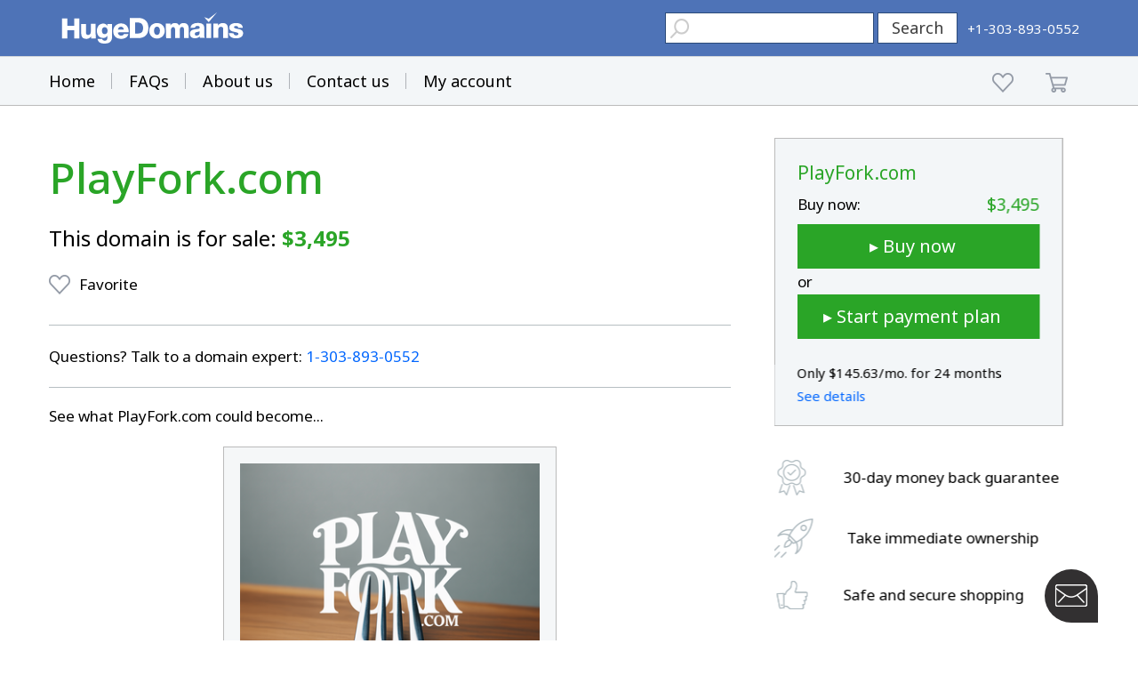

--- FILE ---
content_type: text/html; charset=utf-8
request_url: https://www.google.com/recaptcha/enterprise/anchor?ar=1&k=6LdRB9UiAAAAABaf3jRLyU_gwaGIp-3OvR51myRx&co=aHR0cHM6Ly93d3cuaHVnZWRvbWFpbnMuY29tOjQ0Mw..&hl=en&v=TkacYOdEJbdB_JjX802TMer9&size=invisible&anchor-ms=20000&execute-ms=15000&cb=qywjc5dtxnkd
body_size: 45029
content:
<!DOCTYPE HTML><html dir="ltr" lang="en"><head><meta http-equiv="Content-Type" content="text/html; charset=UTF-8">
<meta http-equiv="X-UA-Compatible" content="IE=edge">
<title>reCAPTCHA</title>
<style type="text/css">
/* cyrillic-ext */
@font-face {
  font-family: 'Roboto';
  font-style: normal;
  font-weight: 400;
  src: url(//fonts.gstatic.com/s/roboto/v18/KFOmCnqEu92Fr1Mu72xKKTU1Kvnz.woff2) format('woff2');
  unicode-range: U+0460-052F, U+1C80-1C8A, U+20B4, U+2DE0-2DFF, U+A640-A69F, U+FE2E-FE2F;
}
/* cyrillic */
@font-face {
  font-family: 'Roboto';
  font-style: normal;
  font-weight: 400;
  src: url(//fonts.gstatic.com/s/roboto/v18/KFOmCnqEu92Fr1Mu5mxKKTU1Kvnz.woff2) format('woff2');
  unicode-range: U+0301, U+0400-045F, U+0490-0491, U+04B0-04B1, U+2116;
}
/* greek-ext */
@font-face {
  font-family: 'Roboto';
  font-style: normal;
  font-weight: 400;
  src: url(//fonts.gstatic.com/s/roboto/v18/KFOmCnqEu92Fr1Mu7mxKKTU1Kvnz.woff2) format('woff2');
  unicode-range: U+1F00-1FFF;
}
/* greek */
@font-face {
  font-family: 'Roboto';
  font-style: normal;
  font-weight: 400;
  src: url(//fonts.gstatic.com/s/roboto/v18/KFOmCnqEu92Fr1Mu4WxKKTU1Kvnz.woff2) format('woff2');
  unicode-range: U+0370-0377, U+037A-037F, U+0384-038A, U+038C, U+038E-03A1, U+03A3-03FF;
}
/* vietnamese */
@font-face {
  font-family: 'Roboto';
  font-style: normal;
  font-weight: 400;
  src: url(//fonts.gstatic.com/s/roboto/v18/KFOmCnqEu92Fr1Mu7WxKKTU1Kvnz.woff2) format('woff2');
  unicode-range: U+0102-0103, U+0110-0111, U+0128-0129, U+0168-0169, U+01A0-01A1, U+01AF-01B0, U+0300-0301, U+0303-0304, U+0308-0309, U+0323, U+0329, U+1EA0-1EF9, U+20AB;
}
/* latin-ext */
@font-face {
  font-family: 'Roboto';
  font-style: normal;
  font-weight: 400;
  src: url(//fonts.gstatic.com/s/roboto/v18/KFOmCnqEu92Fr1Mu7GxKKTU1Kvnz.woff2) format('woff2');
  unicode-range: U+0100-02BA, U+02BD-02C5, U+02C7-02CC, U+02CE-02D7, U+02DD-02FF, U+0304, U+0308, U+0329, U+1D00-1DBF, U+1E00-1E9F, U+1EF2-1EFF, U+2020, U+20A0-20AB, U+20AD-20C0, U+2113, U+2C60-2C7F, U+A720-A7FF;
}
/* latin */
@font-face {
  font-family: 'Roboto';
  font-style: normal;
  font-weight: 400;
  src: url(//fonts.gstatic.com/s/roboto/v18/KFOmCnqEu92Fr1Mu4mxKKTU1Kg.woff2) format('woff2');
  unicode-range: U+0000-00FF, U+0131, U+0152-0153, U+02BB-02BC, U+02C6, U+02DA, U+02DC, U+0304, U+0308, U+0329, U+2000-206F, U+20AC, U+2122, U+2191, U+2193, U+2212, U+2215, U+FEFF, U+FFFD;
}
/* cyrillic-ext */
@font-face {
  font-family: 'Roboto';
  font-style: normal;
  font-weight: 500;
  src: url(//fonts.gstatic.com/s/roboto/v18/KFOlCnqEu92Fr1MmEU9fCRc4AMP6lbBP.woff2) format('woff2');
  unicode-range: U+0460-052F, U+1C80-1C8A, U+20B4, U+2DE0-2DFF, U+A640-A69F, U+FE2E-FE2F;
}
/* cyrillic */
@font-face {
  font-family: 'Roboto';
  font-style: normal;
  font-weight: 500;
  src: url(//fonts.gstatic.com/s/roboto/v18/KFOlCnqEu92Fr1MmEU9fABc4AMP6lbBP.woff2) format('woff2');
  unicode-range: U+0301, U+0400-045F, U+0490-0491, U+04B0-04B1, U+2116;
}
/* greek-ext */
@font-face {
  font-family: 'Roboto';
  font-style: normal;
  font-weight: 500;
  src: url(//fonts.gstatic.com/s/roboto/v18/KFOlCnqEu92Fr1MmEU9fCBc4AMP6lbBP.woff2) format('woff2');
  unicode-range: U+1F00-1FFF;
}
/* greek */
@font-face {
  font-family: 'Roboto';
  font-style: normal;
  font-weight: 500;
  src: url(//fonts.gstatic.com/s/roboto/v18/KFOlCnqEu92Fr1MmEU9fBxc4AMP6lbBP.woff2) format('woff2');
  unicode-range: U+0370-0377, U+037A-037F, U+0384-038A, U+038C, U+038E-03A1, U+03A3-03FF;
}
/* vietnamese */
@font-face {
  font-family: 'Roboto';
  font-style: normal;
  font-weight: 500;
  src: url(//fonts.gstatic.com/s/roboto/v18/KFOlCnqEu92Fr1MmEU9fCxc4AMP6lbBP.woff2) format('woff2');
  unicode-range: U+0102-0103, U+0110-0111, U+0128-0129, U+0168-0169, U+01A0-01A1, U+01AF-01B0, U+0300-0301, U+0303-0304, U+0308-0309, U+0323, U+0329, U+1EA0-1EF9, U+20AB;
}
/* latin-ext */
@font-face {
  font-family: 'Roboto';
  font-style: normal;
  font-weight: 500;
  src: url(//fonts.gstatic.com/s/roboto/v18/KFOlCnqEu92Fr1MmEU9fChc4AMP6lbBP.woff2) format('woff2');
  unicode-range: U+0100-02BA, U+02BD-02C5, U+02C7-02CC, U+02CE-02D7, U+02DD-02FF, U+0304, U+0308, U+0329, U+1D00-1DBF, U+1E00-1E9F, U+1EF2-1EFF, U+2020, U+20A0-20AB, U+20AD-20C0, U+2113, U+2C60-2C7F, U+A720-A7FF;
}
/* latin */
@font-face {
  font-family: 'Roboto';
  font-style: normal;
  font-weight: 500;
  src: url(//fonts.gstatic.com/s/roboto/v18/KFOlCnqEu92Fr1MmEU9fBBc4AMP6lQ.woff2) format('woff2');
  unicode-range: U+0000-00FF, U+0131, U+0152-0153, U+02BB-02BC, U+02C6, U+02DA, U+02DC, U+0304, U+0308, U+0329, U+2000-206F, U+20AC, U+2122, U+2191, U+2193, U+2212, U+2215, U+FEFF, U+FFFD;
}
/* cyrillic-ext */
@font-face {
  font-family: 'Roboto';
  font-style: normal;
  font-weight: 900;
  src: url(//fonts.gstatic.com/s/roboto/v18/KFOlCnqEu92Fr1MmYUtfCRc4AMP6lbBP.woff2) format('woff2');
  unicode-range: U+0460-052F, U+1C80-1C8A, U+20B4, U+2DE0-2DFF, U+A640-A69F, U+FE2E-FE2F;
}
/* cyrillic */
@font-face {
  font-family: 'Roboto';
  font-style: normal;
  font-weight: 900;
  src: url(//fonts.gstatic.com/s/roboto/v18/KFOlCnqEu92Fr1MmYUtfABc4AMP6lbBP.woff2) format('woff2');
  unicode-range: U+0301, U+0400-045F, U+0490-0491, U+04B0-04B1, U+2116;
}
/* greek-ext */
@font-face {
  font-family: 'Roboto';
  font-style: normal;
  font-weight: 900;
  src: url(//fonts.gstatic.com/s/roboto/v18/KFOlCnqEu92Fr1MmYUtfCBc4AMP6lbBP.woff2) format('woff2');
  unicode-range: U+1F00-1FFF;
}
/* greek */
@font-face {
  font-family: 'Roboto';
  font-style: normal;
  font-weight: 900;
  src: url(//fonts.gstatic.com/s/roboto/v18/KFOlCnqEu92Fr1MmYUtfBxc4AMP6lbBP.woff2) format('woff2');
  unicode-range: U+0370-0377, U+037A-037F, U+0384-038A, U+038C, U+038E-03A1, U+03A3-03FF;
}
/* vietnamese */
@font-face {
  font-family: 'Roboto';
  font-style: normal;
  font-weight: 900;
  src: url(//fonts.gstatic.com/s/roboto/v18/KFOlCnqEu92Fr1MmYUtfCxc4AMP6lbBP.woff2) format('woff2');
  unicode-range: U+0102-0103, U+0110-0111, U+0128-0129, U+0168-0169, U+01A0-01A1, U+01AF-01B0, U+0300-0301, U+0303-0304, U+0308-0309, U+0323, U+0329, U+1EA0-1EF9, U+20AB;
}
/* latin-ext */
@font-face {
  font-family: 'Roboto';
  font-style: normal;
  font-weight: 900;
  src: url(//fonts.gstatic.com/s/roboto/v18/KFOlCnqEu92Fr1MmYUtfChc4AMP6lbBP.woff2) format('woff2');
  unicode-range: U+0100-02BA, U+02BD-02C5, U+02C7-02CC, U+02CE-02D7, U+02DD-02FF, U+0304, U+0308, U+0329, U+1D00-1DBF, U+1E00-1E9F, U+1EF2-1EFF, U+2020, U+20A0-20AB, U+20AD-20C0, U+2113, U+2C60-2C7F, U+A720-A7FF;
}
/* latin */
@font-face {
  font-family: 'Roboto';
  font-style: normal;
  font-weight: 900;
  src: url(//fonts.gstatic.com/s/roboto/v18/KFOlCnqEu92Fr1MmYUtfBBc4AMP6lQ.woff2) format('woff2');
  unicode-range: U+0000-00FF, U+0131, U+0152-0153, U+02BB-02BC, U+02C6, U+02DA, U+02DC, U+0304, U+0308, U+0329, U+2000-206F, U+20AC, U+2122, U+2191, U+2193, U+2212, U+2215, U+FEFF, U+FFFD;
}

</style>
<link rel="stylesheet" type="text/css" href="https://www.gstatic.com/recaptcha/releases/TkacYOdEJbdB_JjX802TMer9/styles__ltr.css">
<script nonce="tmHwMH_OS5hw-0i7MiKM7g" type="text/javascript">window['__recaptcha_api'] = 'https://www.google.com/recaptcha/enterprise/';</script>
<script type="text/javascript" src="https://www.gstatic.com/recaptcha/releases/TkacYOdEJbdB_JjX802TMer9/recaptcha__en.js" nonce="tmHwMH_OS5hw-0i7MiKM7g">
      
    </script></head>
<body><div id="rc-anchor-alert" class="rc-anchor-alert"></div>
<input type="hidden" id="recaptcha-token" value="[base64]">
<script type="text/javascript" nonce="tmHwMH_OS5hw-0i7MiKM7g">
      recaptcha.anchor.Main.init("[\x22ainput\x22,[\x22bgdata\x22,\x22\x22,\[base64]/[base64]/[base64]/[base64]/[base64]/MjU1Onk/NToyKSlyZXR1cm4gZmFsc2U7cmV0dXJuIEMuWj0oUyhDLChDLk9ZPWIsaz1oKHk/[base64]/[base64]/[base64]/[base64]/[base64]/bmV3IERbUV0oZlswXSk6Yz09Mj9uZXcgRFtRXShmWzBdLGZbMV0pOmM9PTM/bmV3IERbUV0oZlswXSxmWzFdLGZbMl0pOmM9PTQ/[base64]/[base64]/[base64]\x22,\[base64]\\u003d\\u003d\x22,\x22RWdxw7vCjWYpw4LCj3DDkcKQwpovHMKEwp1sX8OiIT3Dsz1CwrFQw7Ulwq/CkjrDosKjOFvDpjTDmQ7DqynCnE5nwqwlUW3Ci3zCqGUPNsKCw6XDpsKfAzPDpFRww7XDvcO5wqN8GWzDuMKTbsKQLMOnwod7EBvCncKzYBLDpMK1C25rUsO9w6HCrgvCm8KAw6nChCnCsyAew5nDksK+UsKUw4zCnsK+w7nCm2/DkwI9BcOCGUPCpH7DmVAXGMKXDSEdw7t7PitbGMOLwpXCtcKwf8Kqw5vDm2AEwqQHwrLClhnDgMOuwppiwq7DnwzDgyDDrFl8QMOaP0rCsjTDjz/Cj8O0w7ghw6nCpcOWOgfDlCVMw5hCS8KVIFjDuz0aVXTDm8KUZ0xQwp9ow4tzwqEPwpVkf8KCFMOMw6AnwpQqOsKVbMOVwrsvw6HDt2dfwpxdwp7Ds8Kkw7DCqxF7w4DCnsOZPcKSw5/Cp8OJw6YEYCk9PsO/UsOvDx0TwoQ9HcO0wqHDkQEqCQjCo8K4wqBeNMKkcmLDgcKKHGJOwqx7w6PDpFTChlh0FhrCq8KgNcKKwqosdARdCx4uQsKAw7lbGsObLcKJYxZaw77Dq8KFwrYIIGTCrh/[base64]/[base64]/DqcOxQh/CsXXDi8Opw63CuGbCocKxwpJFwqVjwrEhwot0WcOBU17CosOta2ltNMK1w6JIf1MFw4EwwqLDnEVde8O3wqw7w5dQJ8ORVcKzwoPDgsK0bkXCpyzCo17DhcOoHsKQwoETNh7CshTCrsO/wobCpsK2w5zCrn7CpMOMwp3Dg8O2wrjCq8OoJcKjYEAqDCPCpcO4w6/DrRJySgxSJMOCPRQewpvDhzLDkMOcwpjDp8Ocw4bDvhPDhCsQw7XCqzLDl0sAw4DCjMKKX8KHw4LDmcOIw5EOwoV/w4HCi0kCw5lCw4dZQcKRwrLDm8OyKMK+wrbCjQnCscKfwr/CmMK/f07Cs8ONw6Ugw4ZIw5Ynw4YTw7bDhUnCl8K0w5LDn8Ktw4vDn8Odw6VPwrfDlC3Dr1oGwp3DkD/[base64]/CujXDmsKAcDfCt8KFwonCiMKyJ8OZw43DvMOsw67Cj3bCpUkawqLCqMOxwpUzw5EGwqrDpcKew4YqXcKWGcOefMKUw5XDjGwCam4iw6LCum8iwrTCnsOww75OCsKmw4tNw4fCjsKnwphmwqMXMQ8ZHsK/w593wpM0aX/[base64]/CsMKHYsKjdQ0kwoAKRsKrChzCghwHXMOBBcKuVsOLT8Kpw4fDksOrw4LCjcKoAMKPc8KOw6vChUcgwpTDlyrDj8KXVEXCpHYiL8K6eMOuwofDowkVYsO/K8OIw4dtTsOeCxYDR3/CuSRTw4XDuMKow4k/w5gDOAdqGgnDhVXDtMKZwrgEZkwAwpTDrS/[base64]/DisOYw4tow6vDiQrCkQLDgVEwwoXCmUHCgDbCq0k4w4s8YV1ewq3DmhnCiMOBw7zDpQrDpsOKJsOsPcKmw6MMe30nw5R0wpIeQw/Dp3fDlwzDo27CiXPCuMK5L8Kfw6UrwpHDjEjDgMKawrJ/wq3DoMOOSlYYFMOZHcKrwrUgwpYxw7Y5H0vDoAPDtMOOWyTCi8OmYUdiwqBjdMKVw6Y2w7R5X2Iuw6rDoRXDlyPDtcO9JsO/WXbDqgFsRcOcw6XDmMO3w7LClTRweg/[base64]/[base64]/DnFPDi2HDv1Byw5rCo8KNMMO7BMKSO07Ct8KMO8Okw77CuTbClmxMwrjCtsOPw7XDgHTDrz/DtMOmEsKCI0R/J8KxwpvCgsKFwocawpvDqsOwX8Kaw4BiwqJFVH7Dj8K6wooCcTVxwrJlMBTCm3zCvRvCtDBLw7Y5AMK1w6fDkjdLwr1Ia3/DiQrCl8KhO211w6MRaMKqwpg4dMKBw4oeO37Cvw7DhDBmwqvDmMKHw6c+w7MiLyPDmMKNw5HDrSEdwqbCsgHDs8OAIWdcw7NpAsORw7ZVJMOSbsK3dsO8wrDCn8KFwpMWb8KOw7F4Eh/[base64]/[base64]/AW09wrImw7kpwrlzwrzChUPCpcKRw68nwrd7AsOjJgPCsxJrwrXCn8OewoDCjzPCuAEec8KHZcKBJMOGRMKeABHCpQcfIAwwe33DrRRBwpXCm8OqWsKKw5AlTMO9AsK6JsK2VnBMTylAMXLDpX0Uw6FBw6XDmwVZccKqw7LDg8OkM8KNw7heKGQPEcOBwp/[base64]/wrzClgkFXhHCuUXDvls5w6YDw6PDmQNaWWRDF8Kmw4gGw6xOwq4cw7LDsmPCuAvCv8OJwqfCsix8ccKxwrzDuS8PVMODw7vDqMKpw5XDrVjCukhCRcOmBcKaHsKFw5/DtMKvBxp6wpjCjsO6XkQSK8ObBB3CpU4kwq9wcgBgVcOVSEDCkFrCq8OKVcOoVzjDl34QT8OvdMKkwoLDrQVzYsKRwprCr8KFwqTCjCdEwqF2KcO0wo0SEHzCoAsXFDVcw7YPwo47fcO/[base64]/Cl8OFwoXCgRF8w7QSwoXDhh7Dvx8Lw4PCiMOeC8KjGMK2w5pMI8K1wpM0w6bDsMO1XzQEI8KoD8K9w4/DrW8fw5I/wpLClnTDpHdYUsK1w5whwoVoJ3fDvsO8fkTDvlxwZ8KCVlTCtWTCuVXDmwtQFMKjNMKmw7HDpsOnwp/DisKFG8K1w6PCtR7Dl3vClXZjw6NCwpNlwq4vfsKTw6XDjsKSCcKuwpbDmTfClcKjLcOdwr7CqsKuw7zCiMKxwrlcwrYOwoJcZgzDgT/ChVBWc8K1CsObasKhw7nChxxcw4gKa0/[base64]/DpMOkwphhJMK4OG3CpsKwNU5ewpzDlsKYwrPDnk/[base64]/DsW7Ct8KREcOsbRMsMMOvwoF9wrrDvzDDksK3R8OeWUnDk8Kie8Kxw6koRCsXD0ZzWcONcSPCncOJZcOvw6/Dt8OqScOFw7hlwrjCscKGw5YYw4UoPMOFDy19w6RFQ8Osw7N0wowNw6jDpMKiwpPDliDCsMKkD8K6I3J3U3F3YsOtA8O6w7Jzw4nDo8KuwpTCu8KMw4rCuWlIUDsyB29seh4nw7TCrcKDKcOpUSXCn0PDoMOCwq3DlAvDpcKXwqF5E1/DpDN2w4twKsO6w6kswrBjFWbCp8OVEMOTwpBSZDIew5TCs8OkGg3DgMKgw7/DmE/DtcK5BFwQwp5Rw6NHaMKXwqpLUALCizZ/wqoaXcKjJn/CnwbDtwTCi3gZJ8KeLsOQasOBOsKHcMOHw51QISp0Zg/[base64]/CpFt6w67Ds3DDpsK/JAPDpXhlbEo7w6vCtGnCjsKVw5rDtlh3wqkFw4pqwqM0U1LDhQ7DgMKRw4rDqsKuR8K/[base64]/wovDl8KZFSvCoMOPVMK9wr9KwoLDt8OjwrvDu8O1bTXCnQfDjcKpw7RFw5fCm8KHBR8SJVhOwqbCg0x2KC/CgEBqwpHDpMK5w7QfVsOYw4BBwo8HwqsYDwDChsKzwqxaacKPwoEOHMKawrBDw4jChD5AMMKEwrvCrsO9w5xUwpvCuhbDjFcPEBwXUlTCosKHwpJCGGExw6nDqMK0w4fCjEPCncOccGNiwrbDsUcFLMKxwpXDmcO/e8K8JcKSwobDtX9uGnnDpzPDgcOywpDDn3rCqMOvK2bClMKEw7F5X1HDjTTDmTnDoHXCkmsvwrLDlVoHMyIxScOsUDBABC3ClMOIHF1XU8OpLsOJwp0Ow5NJDcKlZ0w1wqvCkMO1MRTDrMKlLMKywrBQwrU1cgF2wojCuDfDtgZ2w5ROw64bDsOCwoIOQi7CnMK/THA2w77DlMKEw5DDgsOEw7fDunLDuErDo1fDgXnCkcKHWnPDsUZtJMOsw4V4w7TDihjDr8KnEEDDl3nDq8OzXMO5GsKEwpjClUc4w4Q4wpZAG8KqwpIJwr/Dv23CmsKQPG3CqikGZ8OMNEfDhiwcBV4Db8KpwrTCvsOLw7ZSFQjCsMKGSCVKw40SPWrDmTTCpcKLR8O/aMOsQcKww53DiBLDrXfCvcOTw6NPw7AnGMKtwqLDtQrDmkPCpHfCoXTCl3fCjnrChyUNUATDvj46NjEGIsOyRhfDv8KKwonDnMKQwo8Ww6c8w6/[base64]/[base64]/CiXbChloTw7DDssKVOhDCjREPXMOePcOVw4bDhwsmw6ITw4LCjzg8PcO7w5/[base64]/ChcKFLsKCwrfCuX7CscKQwoAIYsKwE1N3wpHDisOyw5bDmVzDgHwOw57DuVU+wqJHw6DDgMOjNAzDgsOgw51awrvCoGoDRjHClGrDksKyw7XCusOmK8K0w7p1BcOBw6jCh8OhSg/ClljCiGpYwrPDuRHDvsKPVDERAVvDksKARsKbISPDmArDu8OkwqMuw7/DsQ7DhXNVw43Di2bCohDDucOSFMK7wo/DhX84OmvDokMRAcORQsOGUlUKOH/CuGcbdxzCrwY8wr5SwqrCtcOoR8KtwobCo8OzwpjCpTxWEsK3YEfCrgExw7rCuMKhVlsuZMKbwpYDw7UOKBfDhsK/f8KJU1zCj2fDvMK9w7NUMWsFV0pgw791wqMywrHDssKCw5/[base64]/[base64]/Dl8ObK8ObVTPDhMKKTy3CqMOmIsOvS0bClFnDvVzCsBBmV8KUwqh0wrrCtcK5w5nDnHDCqkpIEQxMa094VcKVMzVTw6rDmsK6IyE7BMOWCgJiwqnDsMOgwqp2w5fDoHbCqzrCk8KUQWjDqE16TkICemYbwo5Xw6LCpl7DusK2wq3CrAw8w7/[base64]/Dgi/Cv1NLeivCv8KJw6jDscOzSATDnWbCoVfDjALCtsOrZ8KMC8KuwohtLMKow6AjVsKJwq4iSMOiw4JxTHd4fDrCpcO/CS/[base64]/DkwUTw57DjcKmUQ7Dm8O2LsKcNkNLfE7CnBI5wo/[base64]/wokWwrYnZVd1wq1iEcKowp59PkfDsyTCrnIlw4drwow4Eg7CoEPCvsKLwrNOFcO2wonDoMO5XS4vw71AV0AMw4ZFZ8KXw7JBw51Uwr4XCcObMsKzw6NRDyJhMlvClGFgEWHDmcKeLcKFYsOBFcKWWDIUwphARjXDuyrClMOowrDDkcOgwrpIIwnDlcO/LF7DkyNuAHVJEMK8GMKtXsK/[base64]/Coi0IPmMJwpxgwpDCj20gwoRBw5ZlWirDt8OIN8OlwqrCvRQEXgdSMRjDncOQw67DqsKBw4lMJsOdcXVVwrbDvQE6w6HDnMKrMQjDmsKywoA0ZEDCkzR+w5oRwoHCv3oxZMO3TV9Nw7VfKMOewplbwoUEZcKDesKywqokCwXDnXXCj8KnEcKwPsOUOsK2w6/CrsKNw4MNwoLDhVE5w7DDjA7ClVVMw7IiLcK+KBrCrcKwwrPDlsOoRcKjVMKbGVoQw41nwqVULsOnwp7DlG/[base64]/CvxAiwqXDqsODHF0dwr3CsXtKQHwsw4DCmUxIMnDDjXvCmnXDmsK/wrDDh3PCsljDrsKfeQpQwpTCpsKhwpfDmsOBKcKAwq8zUgfDshcPwqvDmXoVU8OVbcK4RQ3CosOfA8OzSMOSwoNCw4/DoGbCksKXW8KUZsOkwq4KNcOmwqp3woTDncOef1F7QsKOw6o+bsKzaz/DrMK5w7IOZcOFw6/[base64]/CjsO0wpoMw6LDrk5ELMKuKMKyNMKbWgJdE8KLcMOhw4lrUwHDjGTCpsKeampKPTAVwphZf8ODw6BJwp/DkktPw5bCiSXDqsOswpbDkgPDlU7DliNxw4fDpmkMGcKIHQfCoATDncK8w5sTNT1zw4sxL8KSesKtJj5VDBjChFrCg8KHBcOSF8OUX1bCpMKMY8KZRlvCm0/[base64]/DtsOCw7hiSSHDiMKEEzx8YXR/wrvCmX5hw5fDsMObUMObSFcow5BFRcKRw73Dj8OuwpzCpsOhZQB1AAlEJGIDwr/DuERyW8OcwoUIwpRiOsOSPcKHPMKVw5DDt8KkJcObwp3CvMKIw44Aw4h5w4goVcKPQjl2wrTDpMORwrfCgsOGw5zComvCnV/Cg8O4wrNww4nCs8KZUsO5wo4mY8KAw6LDuANlCMKiwoJxw7MJwoPCoMKnwp9hSMK4SMK6wpDDtAjClXPDnnl/QgB8GXfDhsKNHcO0A39iMlLDoDR/[base64]/DiMOVVGnCncOUaR3CiW9FwprCqSXDg0hnw6Jrf8KmI1hfwr3CpMKUworDmMKPw7DDt0pRLMKew7PCgcKBE2Ahw4fDpE5Lw4TCnGljw4PDu8O0CT/DmlHCj8OKEmVfwpXCuMO1w6dwwqTCgMOyw7lpw6TDi8OEDUNpMidqLsO9w4XDomUzw7IuI1fDisOfWMO5DMOXcQd1wr/Dth5CwpzDkSrDi8OKwq8tfsODwo1/aMKSQcKAwp8ww6zDisKXdCnCksOFw5HDisOBw7LCkcOZWBs1w5o7ElvDl8Kqw73CiMOhw5fCosOUwrPChiHDontJwq7DlMO+BBd2TSLCixBwwp7CksKiwobDrn3Ck8Kyw49ew4nChsKrw5VCeMOdw5nClD3DlWrDpVtneBnCqXdiSCY+w6BKcsOteC4HeVTDicOyw4Z/w4Nmw43CpyjCkGTDhMKVwpHCn8KUwowHIMOzZMOzBGpXNcK5wqPCmz9LL3bDg8KKVXHCrcKMwogmwoPDtR7CoyvDoXLCs1nCs8OkZcKEVMOnF8OoKcKxNVNiw5g3wr0tZ8OyKMKNWyoLw4nCicKEworDlC1Gw58Cw6fCm8K+wpsoa8OIwprCoi3Cu1fCgMKDw6p2VMK/wqcVw77Dl8KZwpHDuwHCvSZYMMOewphIWMKtP8KUYjhER2tSw67DqcKTT1QGZMOgwrwHwoo/[base64]/DsnoBNcOQQMKbLk4Ec2sQL8O3w6/[base64]/DqWPDm8OUw6s5worCosK9EkDDm046wqrDgS9/cj3DmsO+w4Mgw4zDg0tAMcOEw5dgwqbCi8O/w6XDtF0Ew6vCgsK7woRbwpxaHMOIw5rChcKGOsO5OsKzwoTCo8KUw79zwoLCjsODw79uf8KSY8OAdsKbw5LCgB3Ch8OZN3/DmVHCvHopwq7CqsKxJcO/[base64]/CoWfCow3DrETCvwU2YcOfNcKPwpsVw5vDnj5PwrHDqsKsw7/CsDfCihVJFjjCs8OUw50+H21ND8KHw4HCoBHClzFHVT7DtcKKw7bDlsOJE8OSw7HDjHUTwo99XlMsJz7DrMOxb8KOw4Z+w7fCri/Ds3/DtWhOYsKbbWx/bnxADMK/FsO/w5TDvwDChMKTw71awonDhCHDpsOUV8OXOsOOM2t0cWY2w6QcREfCgMOreGk0w63DjXJeRsO0d0TDtBfCrksJIcKpFT/DhMOgwrTCt1s0woPDoyRyP8OPCRkFYVvCvMKOwr9TcRjCgsO4w7bCvcKPw74HwqnDn8Oawo7DvSHDrMKnw53Dhi/CmcK2w6/DpMO9E0fDrsKXTcOFwow0TcKRGMKBMMKCP0otwo0kfcOdO0LDpGrDq1PCisOIZD/CpHzChMOBwqvDqWDCgcOPwrMvJy4owqlyw50Dwo/CmcKZSsKSAMKkC0/[base64]/DkAcVw4R5IVXDg8ORWzR7wrRRwpjDqMOyw6Aowp3CgsOpScKkw4Yobyt8DDBHYMOBY8OMwoQDwpNaw7ZURcO2XSlwLDMWwp/DkgzDqMO8KlIaSEEmw4bChmkcaQRlNH/DiXrCowEIcHsiwqbDn1PCiT5jRmFOcGUoBsKZw4oxYSHCmsKCwosnwqImW8O5B8KBFhtIGcO/[base64]/[base64]/DkjAiwr/DsMK5w59kVRrCozHCo8OYwoI2w6jDoMKPwqDCg0DCh8Okw6LDscK/[base64]/Dp8K9w6pzDVoWOcKBwpklN3bDoE5kZUfDuhQJMUwowqbDnMKqAxFxw7FQw7dWwpTDt2PDi8ONFFLDhcOFw6RPwqYYw78Jw6TCkRBnAMKcN8KcwoYHw5N/D8OzdwYSe3XCtCbDisOWwpnDqyBTwo/DriDCgMKKUhbCgcOEd8Kkw4sBLhzCryYsWA3DnMKTZcOPwq4gwooCMRQnw4rCscK2F8KFwrVbwojDtsOjecOIbQ8dwocjaMKCwo7ChhfCrMO9M8ODUGPDsUBxL8ORwrAhw7vDlMOqCwkfI3sYwrx8wphxNMKNw49Awo3DtB1xwr/CvGk/wrfCoAd4WcODw6HCiMK2w7nDln1bL0/DmsKaUA8Kd8KpOHnCjk/CsMK/[base64]/DvMOww6B+w4rDlcO+w4Bkwo0uwqQIw7Arc8OpV8OyBBLDucKoCUtSRsKtw5MkwrTDqzjDrBYpwrzCqcKswqc6XsKBAibDg8OVa8KBQxDCiAfDsMKVaAhVKADChcOHGEfCscOwwoTDvlfCpirDjsKdwpRxKj4/NcOjanp0w7IKw5pVfsK8w75IVFfDkcO8w5zDqMKAV8O6wodpfB/[base64]/DiX/ClUgGUX1bdl3DigjDi0nDksOXeiccbcKbwpbCuFrDlhXCv8KLwpLDrMKZwqJJw7BlCnPDmVvCrRzDgRHDlSXCqsOZNMKSccKTwpjDgHosQFDCncOawrJew5Vecx/CkgQZLS5RwoVHERxJw7o+w6bDgsOxwq5SJsKpwoJDEWxhYHLDnMKtMcOTdMOPXClHwoFHD8K9XXtPwoA8w4Zbw4jCuMOcwrsCcg/[base64]/DtCrDuTFfAnM2X8OZcMOowotCw6ZnRMOWwpDDrUU5FG7CosKkwr9TBcOmOW7CqcOOwojCsMORwoJDwoJsGURHFHnCmQHCuGvDiXnCkMKpbcO9TsOYD1LDhMOrcxjDhDJDc1PDosKUacKrwpARaw58DMODMMKxwroXCcKGwqDDhVgOEw/[base64]/[base64]/[base64]/cCAcQMKyS8OewqrChhMvYhlqw7V+wojCp8KGwpQ/AMO6R8OBw6hvwoPDjcO8wocjWcObJcKcMm7ChMKDw4o2w4hzDDd1T8KFwoAHw4wbwoINdcKcwogrwrEZFMO2JMK3w6ofwqPCs2bCjMKQw4vDucONFCwTXMOfSRPCnsKawq42wrnCoMKpOMKiwpvCuMOjwrsjYsKtw6Y5YB/Cih8+UMKFw4jDvcOPw50YTV/DnXjDj8OPXA3DoR5zGcKAMljCnMORUcKGQsOswopjYsOWw5vDvcKNwr3DrDVpFiXDlwYZw5Rlw7cXYMKdw6DDtMKswrUtw4zCihoHwoDCocKdwrLDkkQLwotRwrV4N8KFwpjCkg7CiQTChcOjG8K6w5LDscOlJsOBwrbCpsOQwp9hw51pCl/[base64]/CtgvCqDvDlcO4D8K8b8Khw5fDvThuUSYVwrPCrsOmWsOdw70KEMOVWzDCiMKmw7rCiR3CiMK7w4zCvsOUGcOXaGdKYcKNABIMwodZw7DDvA9IwqtLw689YRTDssOqw5BZC8OLwrTCtTpdV8OEw6rDqFXCoAENw7EiwrweMMKJeyYdw5DDqMOiP1d8w4kgw5/DgDViw63Cni42dg3CqR4ZfcOzw7jDtV1pIsOCdWlgH8K6bR0nwoHCi8KdAGbDjcKHwr/Chwg2wq3Cv8OIw7AFwq/DoMO/CsO5KA9IwovCuwXDjkA6woPCkQt8wrXDvsKfcU8YK8OJNRROV0fDqsK7d8Kywr3DhsOITX8/w5FvCsOTdMO6NcKUJMO7FMOMw7/Di8OfF2DCkxs9w4nCqsKhM8Obw7powp/Du8ObN2dYacOMw4HCrMO8RQw7W8O3wpclwo/Dj2jCiMOGw7Rac8KnXsOlAcKLwrnCo8OnfnNTw6wcw54AwoHCqAvDgcKeFMOZwrjDng5Yw7JTw5g3w45awoLDtwHDg3DCtWtIwrjCosOSwqTDplPCq8KlwqXDp07CsB/CtzjCiMOrYUjDpj7DmMOpwpXCusK6LMKIQsKPCMKZPcOsw4TDg8O0wpDClFwNLD8ORG4RVsKdKsK+w7/Dl8O0w5lHwofDnDEuf8KpFidvIcKYYEBKwqMTw7UhKsKhX8O0CMOELsOEAsO/w6wJfELCrcOvw6h8ZsKqwpJOw4jCsnnCtsO3w73ClMKnw77Ds8O0wrw4w4VNZ8OSwr5NMj3DvsOBOsKiwqAPwpDChnDCosKJw4bDgQzCr8K0bjdsw5/DkUwGdRQLVRpJdBIAw5PDhmtDCcO6WMKOMD5dR8Kmw6TCl1V1KzHCqxwZcEF2Vk3CpnXCiwDCgFnCk8KDKcOyV8KdN8KtHcOibGNPESFTJcKaDCYNw67CoMOrZcK2wrp+w6gxw5jDhsOow5wLwrTDu0DCssOuLcKzw4dBYwRUY2bCiyREXhbDgl/Ck18uwr0Lw7nCtTIzdsKoE8Kub8Onw6/ClWRqLFbCh8Oswpoow6MKwpnCl8KFwr5JV2UzL8K7X8Krw6cdw6JIwpNXecKGwrsXw7NKwr1UwrnDicKcfMOSbiZAw7nCg8KXMsO5OAnCicOmw6jDosKtwrEef8KewrLChhvDnMKRw7/DtcOrXcO+wq/CqcKiMsKLwq/DpcOfasODwrtOMsKtwojCpcKzY8O6JcKoAjHDgyoWw7Zaw7XCqcOCM8KQw67Dq3R1wrzCmsKZwpxUaxvDnsKJQMK+wrLDu0TCkyEPwpcCwq8Zw7dDJAPChlk7wpbDq8KlNcKSBETChsKywqkZw4jDogxnw61jIC7Cl3HCkhZywoBOwqp4wptAdi3DjcKOw4g/TRpDUk0uOlJyWMKURwEAw79ew7LCrcOvwr9KJkFkw7gxBihfwoXDhcOLenrDkH0nD8K8Zy1vXcKdw7zDv8OOwp0YIsKYfHIHOMK1JcOkwpYyDcK2QRPDvsOewqbDlcK7MsOwRzPCmsK7w7jCoBvDuMKAw7h3w7UNwoHDnMOIw6w/CRsTb8KQw5Ygw4/[base64]/DkwE4HcKzHsOaw4wrwpLCicOBccOxwpfDtF7DnSTCum7ClEbDs8OdDk/Cng8tBVTChMOLwqXDv8O/wo/CqMOCwpjDuDdYazpQw5bDlCk3YUwwAkEpVsOewoLCmz85w6jDmTt0wrRFaMKRBcOTwoXCtcOgUj3DocOgU349w4rDpMONBnhFw6BCasOSwrHDosOnwoEZw7xXw6TCocK6NMO2fEk4L8OswpVUw7LCu8O7EcOPwp/CqBvDjcKxV8O7E8Klw7F/wobDlBp4wojDvsO1w5DDgHnCjsO9LMKaAWsOGwoRdT8yw5EmfcKsPsOzw7/Cp8OFw6XDoi3DscOuD0zCvVDClsOzwpxNMyNHwoZiw6cfw7HCt8ONwp3CucKTZ8KVBWMdwqkswoFUwpAKw6rDj8OdLD/CtcKOe17CjjLCsFrDn8OAwrfCiMOATMK0VsOZw5kUKsOJIsKuw7wteSbDjGXDg8O2w77DikcHPsKow4AoE3gLHGcuw7TCrU3CpH4ealTDsX/CrMKvw4zDgMO+w5/CtG50woXDiFfDmcOnw5nDhUpJw7MZAcOYw5LDlGYEwobDpsKmw7lxwpXDglbDs1/DmF7CncOdwq/[base64]/w43CjMKfw70AcRrDusOsPMOXwoLDn2I6wqTDrVZew75cw5UWccOpw7Qgw5wtw4HDlFRQwo7CqMOedlrClRcJOiALw7cOMcKiRFYCw4NFwrjDu8OjJ8K8R8O8aRXDtcKfTwnCjcOsCGU+E8Oaw5HDvCrDlFsIAMKBYGXCkMKrdBEGZcKdw6jDksOaF2F3wpjCnz/[base64]/Dh8K1Xh4sdF5Qw4A0w50mw6fDisKKJ0DCgcKtw5lMGB5Tw69Gw7DCuMO8wqI8AsOywp/DmTvDmBhLP8OzwqtjHcKFZ0/DmsK3wrVzwqfDjcKaQBnDmsOcwpYCw5waw4XCnwsPacKHMwhpRhjCmcKzKi4rwp/Di8KnN8Orw5jDqBYZGcK6R8Kpw7/[base64]/DtcK2wqjCnk4HSMOyw5gBE18JwpUOwr93AcOFwqAiwp0qc0I7wpUaV8Kew7zCgcOGw4o9dcOkw73DrsOWwroPOhfCisKrZsK1dR3DqgEAw7TDnmLCjS5Dw4/CkMKQMsOSNxnCjcOww5YiKcKWw6TCjz15wpoCbcKUVcONw7zChsOTHMK3w417GsO+Z8OBSH0vwoDDgTHCsWfDuB/DmFjCpnA+WzEwVFFXw7jDo8KUwp1LU8KyQsKBw6XDuVzCs8KWw6kJRcKlcnNhw4I/w6QrNsO+BjQ/wqkOEsKqRcOXch7Cj0J7C8OcJUvCqxJiDMKrWcOFwpIRDMKhbMOsTcOiw4AwDx0QcSLCoWTCj3HCk15qXEXDhcOxwq7Dn8O3YyXDvhHDjsOuwq3CtHfDm8Ovwo8iXi/ClQo2MkbDssKve2V2w4zCtcKhTUlxYMKvaE3DrsKMBkvDqsKmw65VDmJ/PsKUP8KNPjxFFkLDv1DCnSYQw6rCisKlw7BZSSbCqVhQOsK/[base64]/[base64]/CvUtnw61Yw6PDlMKQwpzCn2RoOsK0wq/[base64]/DvcOkEcO+woPCqcK5HVnCuGfDlDXClXXCvzk+woNfA8OQG8K8w5IRIsKSwpHCvcO5wqskIVLDnMO7BxFMA8OzOMOlXjbDnTbCm8OUw7UfEkDCmBBFwokHE8OmeFwpwrzCrsOIGcO0wpHCvz50E8KDTXEBVcKxRx3DmcK/Q0LDkMKHwolJaMOKw5TDjcKqGnUTPgnDj1doOMKXRGnCjMOpwo3DlcOXKsKvwppmTMKbDcOGV2lJIyLDolEdw6wvwp/DksOiD8OYdMOrdFRPVQTCkTEFwqXCh2jDqClaVUQ0w4pzYcK9w5J/cAbCjMO7QMK9TsOYC8KMQSUYYhnDmVHDpsOaZcKVfMO6w4nCtzvCu8KybTY9H07CgcKDfSUPNk9EN8KOw4zDmBLCsyDCnRs0wpUIw6XDmh/CpAxBO8OXw6/DtGPDnMKVLBXCvxx3wrrDosKZwpd7wpURR8O/wqXDu8OdHUl+RjLCliM5wrQ9woVGE8K9w6zDs8OKw58Cw6IifS4Cb2DCvMKvZzjDrcO4Z8K5fijDhcK/w7LDv8OsGcOkwrM9ZzE7wqrDrMOCcF/Cj8Odw53Cq8OcwrcLGcKDZ1t3f0ltKsOuXsKRLcO+BzvDrzPDtsO7w4tqbAvDsMOlw7DDlzhVV8OgwrV2w6dOw7kTwoXDjEsyWWbDixXDrcKbY8O8wrEtwq/DqcO1wpPDmsOADmJhT3HDlAUCwpPDvHIpJ8O5RcKOw6jDmsOkwoDDl8KAwooXUMOHwofCkMKBdMKuw4Q5VsK8w5/CqsOUDMOLEAjCtBbDhsO3w6pPdFsoZsKRw4bCm8KSwrNSwqYHw5ECwo5Xwr1Gw6lNDsOkJWQ/w7bCvsOzworCpsOEYRErwojClcOSw7tfbCTClcObw6U/XsOidQdVc8KPKjk0w5dzKMO/[base64]/Dg05zOknCsS7Cmw/CrzV1IBnDq8KnKRZzwrPChkbDh8OCBMKwMlB7ZcOiaMKvw5XCmFPCksKdCsOXw57CvcKTw7lVKlTCjMOyw7ldw63ClsObHcKrdMKVwp/Dv8Oqwow7YMOfPMKdS8OBw78vw71XGV1FH0rCrMKBERzDq8O2w7E+w5/[base64]/DrjzDhsKkw4jDsGxPecKXwp1xw7DCgzvDtMKlwosUwr0XSGPDhTEKVXnDqsO4UsK+PMKswr3CrBotesO0wqQVw7vCoV4zecOdwp4wwpLCmcKWwqxEwqE6HxVDw6IbNCrCl8KYwo01w4/DmgYAwpoZUQNkWlLCvXp7w6fDo8KAZMObPsOqUVnClMKdwrXCs8Kvw6xcw5tgMwHDpzHDrx0kwoDDkmQiMk/DilNvdyMow67DscKtw6pRw7rClsOzTsO8LsKlPMKma0xawqbDhjrCkErCplnCnXrCrcOgfcOEZyw7LXcRE8Ogw7Ucw787X8O6w7HDqnF+NH8NwqDCjBkkJyjDohZmwrHCiwRZC8KkQcOuwpTDgEgWwp0iw4/Dh8KZw5jCojwnwoZZw6klwrLDpx0Yw7odGDw4w7I3DsOjwr7DpUE1w5U8YsO/wrHCh8OLwqPCmntwYEEIGinCvcK+cRvCqR54VcO/I8Oiwq0Sw4XCkMORKlpubcOcf8KOY8ONw49SwpPDkMO+GMKZFsO8w4tOXj1Mw7V4wrl2WSgMAn/CqMKicxHDjsOlwrbCiUbCpcKHwq3DsU41ShI1wpbDsMOvFm8pw7xFbQ8iCEbDrQIkwovCt8O0HHE6TXADw4rDvRbCmjLClMKFw5/DnDxKw4dIw7obIsOXw5LCgXtFwr91Hm9kwoAKDcOFeSLCuFVkw6kTw5DDjWRCa05cwpwZNsKUPSdeCMK5ecKrJEN4w7rCv8Kdwr1wZk3CojvCp2bDrEoENi/CsCzCrMKNIsKEwo1mUyozw4Y6fArDnzosezpTBAc2WDYMw6MUw7tUw59ZD8KgCsO/[base64]\x22],null,[\x22conf\x22,null,\x226LdRB9UiAAAAABaf3jRLyU_gwaGIp-3OvR51myRx\x22,0,null,null,null,1,[21,125,63,73,95,87,41,43,42,83,102,105,109,121],[7668936,291],0,null,null,null,null,0,null,0,null,700,1,null,0,\[base64]/tzcYADoGZWF6dTZkEg4Iiv2INxgAOgVNZklJNBoZCAMSFR0U8JfjNw7/vqUGGcSdCRmc4owCGQ\\u003d\\u003d\x22,0,0,null,null,1,null,0,0],\x22https://www.hugedomains.com:443\x22,null,[3,1,1],null,null,null,1,3600,[\x22https://www.google.com/intl/en/policies/privacy/\x22,\x22https://www.google.com/intl/en/policies/terms/\x22],\x22+k+AjlV/oETdUDVd+SsuwZhT/2KUPAE+xommDTOBwbo\\u003d\x22,1,0,null,1,1763262955669,0,0,[33,224],null,[54,27],\x22RC-Mcy9Qk6DQf9h3Q\x22,null,null,null,null,null,\x220dAFcWeA7TmGuWZNReoh9NBZ8is-Ar83YRK71bd1e1ErJfwvQvqDE981LSUey7hD42jGHObGY4rPzdRTijk1gdKDzoQimvQVoBow\x22,1763345755845]");
    </script></body></html>

--- FILE ---
content_type: application/javascript; charset=UTF-8
request_url: https://www.hugedomains.com/cdn-cgi/challenge-platform/scripts/jsd/main.js
body_size: 4415
content:
window._cf_chl_opt={nMUP5:'b'};~function(x4,k,Q,L,T,C,K,J){x4=D,function(S,W,xw,x3,I,i){for(xw={S:273,W:258,I:280,i:278,z:234,V:257,O:229,n:241,Y:336,g:319,M:335,f:222,s:305},x3=D,I=S();!![];)try{if(i=-parseInt(x3(xw.S))/1+parseInt(x3(xw.W))/2*(-parseInt(x3(xw.I))/3)+-parseInt(x3(xw.i))/4*(parseInt(x3(xw.z))/5)+-parseInt(x3(xw.V))/6*(parseInt(x3(xw.O))/7)+-parseInt(x3(xw.n))/8*(-parseInt(x3(xw.Y))/9)+-parseInt(x3(xw.g))/10*(parseInt(x3(xw.M))/11)+parseInt(x3(xw.f))/12*(parseInt(x3(xw.s))/13),i===W)break;else I.push(I.shift())}catch(z){I.push(I.shift())}}(x,746653),k=this||self,Q=k[x4(259)],L=function(xM,xg,xY,xn,xO,xS,W,I,i){return xM={S:264,W:285},xg={S:325,W:325,I:238,i:325,z:300,V:290,O:325},xY={S:289},xn={S:289,W:290,I:242,i:246,z:293,V:242,O:246,n:246,Y:313,g:238,M:238,f:238,s:238,o:325,P:238,E:242,B:246,H:313,X:238,d:325,b:300},xO={S:239,W:290},xS=x4,W=String[xS(xM.S)],I={'h':function(z){return z==null?'':I.g(z,6,function(V,xW){return xW=D,xW(xO.S)[xW(xO.W)](V)})},'g':function(z,V,O,xI,Y,M,s,o,P,E,B,H,X,G,Z,x0,x1,x2){if(xI=xS,z==null)return'';for(M={},s={},o='',P=2,E=3,B=2,H=[],X=0,G=0,Z=0;Z<z[xI(xn.S)];Z+=1)if(x0=z[xI(xn.W)](Z),Object[xI(xn.I)][xI(xn.i)][xI(xn.z)](M,x0)||(M[x0]=E++,s[x0]=!0),x1=o+x0,Object[xI(xn.V)][xI(xn.O)][xI(xn.z)](M,x1))o=x1;else{if(Object[xI(xn.V)][xI(xn.n)][xI(xn.z)](s,o)){if(256>o[xI(xn.Y)](0)){for(Y=0;Y<B;X<<=1,V-1==G?(G=0,H[xI(xn.g)](O(X)),X=0):G++,Y++);for(x2=o[xI(xn.Y)](0),Y=0;8>Y;X=X<<1.62|x2&1.93,G==V-1?(G=0,H[xI(xn.M)](O(X)),X=0):G++,x2>>=1,Y++);}else{for(x2=1,Y=0;Y<B;X=x2|X<<1,G==V-1?(G=0,H[xI(xn.f)](O(X)),X=0):G++,x2=0,Y++);for(x2=o[xI(xn.Y)](0),Y=0;16>Y;X=1&x2|X<<1.6,V-1==G?(G=0,H[xI(xn.s)](O(X)),X=0):G++,x2>>=1,Y++);}P--,P==0&&(P=Math[xI(xn.o)](2,B),B++),delete s[o]}else for(x2=M[o],Y=0;Y<B;X=x2&1.14|X<<1,G==V-1?(G=0,H[xI(xn.P)](O(X)),X=0):G++,x2>>=1,Y++);o=(P--,0==P&&(P=Math[xI(xn.o)](2,B),B++),M[x1]=E++,String(x0))}if(o!==''){if(Object[xI(xn.E)][xI(xn.B)][xI(xn.z)](s,o)){if(256>o[xI(xn.Y)](0)){for(Y=0;Y<B;X<<=1,V-1==G?(G=0,H[xI(xn.f)](O(X)),X=0):G++,Y++);for(x2=o[xI(xn.H)](0),Y=0;8>Y;X=X<<1|1&x2,V-1==G?(G=0,H[xI(xn.X)](O(X)),X=0):G++,x2>>=1,Y++);}else{for(x2=1,Y=0;Y<B;X=X<<1|x2,G==V-1?(G=0,H[xI(xn.P)](O(X)),X=0):G++,x2=0,Y++);for(x2=o[xI(xn.H)](0),Y=0;16>Y;X=x2&1|X<<1,G==V-1?(G=0,H[xI(xn.s)](O(X)),X=0):G++,x2>>=1,Y++);}P--,0==P&&(P=Math[xI(xn.d)](2,B),B++),delete s[o]}else for(x2=M[o],Y=0;Y<B;X=1.85&x2|X<<1.14,V-1==G?(G=0,H[xI(xn.P)](O(X)),X=0):G++,x2>>=1,Y++);P--,0==P&&B++}for(x2=2,Y=0;Y<B;X=1&x2|X<<1.39,G==V-1?(G=0,H[xI(xn.g)](O(X)),X=0):G++,x2>>=1,Y++);for(;;)if(X<<=1,V-1==G){H[xI(xn.M)](O(X));break}else G++;return H[xI(xn.b)]('')},'j':function(z,xq,xh){return xq={S:313},xh=xS,z==null?'':''==z?null:I.i(z[xh(xY.S)],32768,function(V,xk){return xk=xh,z[xk(xq.S)](V)})},'i':function(z,V,O,xQ,Y,M,s,o,P,E,B,H,X,G,Z,x0,x2,x1){for(xQ=xS,Y=[],M=4,s=4,o=3,P=[],H=O(0),X=V,G=1,E=0;3>E;Y[E]=E,E+=1);for(Z=0,x0=Math[xQ(xg.S)](2,2),B=1;x0!=B;x1=H&X,X>>=1,0==X&&(X=V,H=O(G++)),Z|=(0<x1?1:0)*B,B<<=1);switch(Z){case 0:for(Z=0,x0=Math[xQ(xg.S)](2,8),B=1;x0!=B;x1=X&H,X>>=1,0==X&&(X=V,H=O(G++)),Z|=B*(0<x1?1:0),B<<=1);x2=W(Z);break;case 1:for(Z=0,x0=Math[xQ(xg.W)](2,16),B=1;x0!=B;x1=H&X,X>>=1,X==0&&(X=V,H=O(G++)),Z|=B*(0<x1?1:0),B<<=1);x2=W(Z);break;case 2:return''}for(E=Y[3]=x2,P[xQ(xg.I)](x2);;){if(G>z)return'';for(Z=0,x0=Math[xQ(xg.W)](2,o),B=1;x0!=B;x1=H&X,X>>=1,0==X&&(X=V,H=O(G++)),Z|=B*(0<x1?1:0),B<<=1);switch(x2=Z){case 0:for(Z=0,x0=Math[xQ(xg.i)](2,8),B=1;B!=x0;x1=X&H,X>>=1,X==0&&(X=V,H=O(G++)),Z|=B*(0<x1?1:0),B<<=1);Y[s++]=W(Z),x2=s-1,M--;break;case 1:for(Z=0,x0=Math[xQ(xg.W)](2,16),B=1;x0!=B;x1=H&X,X>>=1,0==X&&(X=V,H=O(G++)),Z|=(0<x1?1:0)*B,B<<=1);Y[s++]=W(Z),x2=s-1,M--;break;case 2:return P[xQ(xg.z)]('')}if(0==M&&(M=Math[xQ(xg.W)](2,o),o++),Y[x2])x2=Y[x2];else if(s===x2)x2=E+E[xQ(xg.V)](0);else return null;P[xQ(xg.I)](x2),Y[s++]=E+x2[xQ(xg.V)](0),M--,E=x2,M==0&&(M=Math[xQ(xg.O)](2,o),o++)}}},i={},i[xS(xM.W)]=I.h,i}(),T={},T[x4(333)]='o',T[x4(279)]='s',T[x4(220)]='u',T[x4(255)]='z',T[x4(337)]='n',T[x4(291)]='I',T[x4(240)]='b',C=T,k[x4(251)]=function(S,W,I,i,xH,xB,xE,xv,V,O,Y,g,M,s){if(xH={S:253,W:232,I:272,i:232,z:318,V:283,O:309,n:318,Y:283,g:309,M:297,f:334,s:289,o:306,P:263},xB={S:244,W:289,I:323},xE={S:242,W:246,I:293,i:238},xv=x4,W===null||void 0===W)return i;for(V=A(W),S[xv(xH.S)][xv(xH.W)]&&(V=V[xv(xH.I)](S[xv(xH.S)][xv(xH.i)](W))),V=S[xv(xH.z)][xv(xH.V)]&&S[xv(xH.O)]?S[xv(xH.n)][xv(xH.Y)](new S[(xv(xH.g))](V)):function(o,xL,P){for(xL=xv,o[xL(xB.S)](),P=0;P<o[xL(xB.W)];o[P]===o[P+1]?o[xL(xB.I)](P+1,1):P+=1);return o}(V),O='nAsAaAb'.split('A'),O=O[xv(xH.M)][xv(xH.f)](O),Y=0;Y<V[xv(xH.s)];g=V[Y],M=U(S,W,g),O(M)?(s=M==='s'&&!S[xv(xH.o)](W[g]),xv(xH.P)===I+g?z(I+g,M):s||z(I+g,W[g])):z(I+g,M),Y++);return i;function z(o,P,xy){xy=D,Object[xy(xE.S)][xy(xE.W)][xy(xE.I)](i,P)||(i[P]=[]),i[P][xy(xE.i)](o)}},K=x4(271)[x4(324)](';'),J=K[x4(297)][x4(334)](K),k[x4(268)]=function(S,W,xd,xT,I,i,z,V){for(xd={S:218,W:289,I:289,i:245,z:238,V:223},xT=x4,I=Object[xT(xd.S)](W),i=0;i<I[xT(xd.W)];i++)if(z=I[i],z==='f'&&(z='N'),S[z]){for(V=0;V<W[I[i]][xT(xd.I)];-1===S[z][xT(xd.i)](W[I[i]][V])&&(J(W[I[i]][V])||S[z][xT(xd.z)]('o.'+W[I[i]][V])),V++);}else S[z]=W[I[i]][xT(xd.V)](function(O){return'o.'+O})},c();function N(S,xK,x5){return xK={S:303},x5=x4,Math[x5(xK.S)]()<S}function c(xl,xt,xm,xu,S,W,I,i,z){if(xl={S:310,W:262,I:287,i:327,z:275,V:301,O:277},xt={S:287,W:327,I:277},xm={S:330},xu=x4,S=k[xu(xl.S)],!S)return;if(!a())return;(W=![],I=S[xu(xl.W)]===!![],i=function(xR,V){if(xR=xu,!W){if(W=!![],!a())return;V=F(),y(V.r,function(O){j(S,O)}),V.e&&v(xR(xm.S),V.e)}},Q[xu(xl.I)]!==xu(xl.i))?i():k[xu(xl.z)]?Q[xu(xl.z)](xu(xl.V),i):(z=Q[xu(xl.O)]||function(){},Q[xu(xl.O)]=function(xU){xU=xu,z(),Q[xU(xt.S)]!==xU(xt.W)&&(Q[xU(xt.I)]=z,i())})}function v(i,z,xV,xD,V,O,n,Y,g,M,f,s){if(xV={S:231,W:226,I:310,i:224,z:312,V:219,O:286,n:243,Y:235,g:276,M:302,f:266,s:314,o:294,P:249,E:299,B:312,H:237,X:274,d:230,b:326,e:312,m:270,G:328,l:267,Z:228,x0:250,x1:308,x2:285},xD=x4,!N(.01))return![];O=(V={},V[xD(xV.S)]=i,V[xD(xV.W)]=z,V);try{n=k[xD(xV.I)],Y=xD(xV.i)+k[xD(xV.z)][xD(xV.V)]+xD(xV.O)+n.r+xD(xV.n),g=new k[(xD(xV.Y))](),g[xD(xV.g)](xD(xV.M),Y),g[xD(xV.f)]=2500,g[xD(xV.s)]=function(){},M={},M[xD(xV.o)]=k[xD(xV.z)][xD(xV.P)],M[xD(xV.E)]=k[xD(xV.B)][xD(xV.H)],M[xD(xV.X)]=k[xD(xV.z)][xD(xV.d)],M[xD(xV.b)]=k[xD(xV.e)][xD(xV.m)],f=M,s={},s[xD(xV.G)]=O,s[xD(xV.l)]=f,s[xD(xV.Z)]=xD(xV.x0),g[xD(xV.x1)](L[xD(xV.x2)](s))}catch(o){}}function x(D0){return D0='1056yVXsLf,string,22761ptNvUg,contentDocument,getPrototypeOf,from,success,BTEJVuGxBEC,/b/ov1/0.4716789969037276:1763256155:73ZtpSpgE6NTH4u6Eef3vr5k7ozGrAqzOLNGID6MwKo/,readyState,iframe,length,charAt,bigint,[native code],call,chlApiSitekey,cloudflare-invisible,function,includes,clientInformation,chlApiUrl,join,DOMContentLoaded,POST,random,/jsd/oneshot/93954b626b88/0.4716789969037276:1763256155:73ZtpSpgE6NTH4u6Eef3vr5k7ozGrAqzOLNGID6MwKo/,65wbueZf,isNaN,navigator,send,Set,__CF$cv$params,contentWindow,_cf_chl_opt,charCodeAt,ontimeout,postMessage,style,stringify,Array,30VIYzDI,tabIndex,onload,now,splice,split,pow,chlApiClientVersion,loading,errorInfoObject,toString,error on cf_chl_props,catch,appendChild,object,bind,2867909yQBSeX,576117rhWScF,number,sid,keys,nMUP5,undefined,detail,10686828zyfewP,map,/cdn-cgi/challenge-platform/h/,onerror,error,createElement,source,3646258YAzJvz,JwVtE8,msg,getOwnPropertyNames,parent,10460qufIUK,XMLHttpRequest,http-code:,VIQF7,push,sdXpcvj3LH-4qKWAux8zrBhegV+tTwC5Nk2o7lQUEGM$IRPFbOfmYyJa60Z1D9niS,boolean,32CSIsHU,prototype,/invisible/jsd,sort,indexOf,hasOwnProperty,xhr-error,status,evkH5,jsd,Ijql6,event,Object,display: none,symbol,removeChild,12VwskKI,358cCOnhk,document,isArray,Function,api,d.cookie,fromCharCode,body,timeout,chctx,UxIdq5,floor,Brug8,_cf_chl_opt;kdLcs8;ZYSYt6;mJfw0;CntK7;Fikdj5;PZulp7;bMAJa5;LsaOO2;cwlZd3;xrOqw4;MoGZ8;ZxbA6;vlPW5;Ijql6;UxIdq5;sfiTj7;FtwmA0,concat,227938sihYRg,chlApiRumWidgetAgeMs,addEventListener,open,onreadystatechange'.split(','),x=function(){return D0},x()}function j(I,i,xZ,xA,z,V,O){if(xZ={S:295,W:262,I:284,i:228,z:338,V:252,O:284,n:233,Y:315,g:228,M:252,f:226,s:221,o:233},xA=x4,z=xA(xZ.S),!I[xA(xZ.W)])return;i===xA(xZ.I)?(V={},V[xA(xZ.i)]=z,V[xA(xZ.z)]=I.r,V[xA(xZ.V)]=xA(xZ.O),k[xA(xZ.n)][xA(xZ.Y)](V,'*')):(O={},O[xA(xZ.g)]=z,O[xA(xZ.z)]=I.r,O[xA(xZ.M)]=xA(xZ.f),O[xA(xZ.s)]=i,k[xA(xZ.o)][xA(xZ.Y)](O,'*'))}function F(xb,xC,I,i,z,V,O){xC=(xb={S:227,W:288,I:316,i:254,z:320,V:265,O:332,n:311,Y:298,g:307,M:281,f:256},x4);try{return I=Q[xC(xb.S)](xC(xb.W)),I[xC(xb.I)]=xC(xb.i),I[xC(xb.z)]='-1',Q[xC(xb.V)][xC(xb.O)](I),i=I[xC(xb.n)],z={},z=Ijql6(i,i,'',z),z=Ijql6(i,i[xC(xb.Y)]||i[xC(xb.g)],'n.',z),z=Ijql6(i,I[xC(xb.M)],'d.',z),Q[xC(xb.V)][xC(xb.f)](I),V={},V.r=z,V.e=null,V}catch(n){return O={},O.r={},O.e=n,O}}function a(xJ,x6,S,W,I,i){return xJ={S:310,W:269,I:269,i:322},x6=x4,S=k[x6(xJ.S)],W=3600,I=Math[x6(xJ.W)](+atob(S.t)),i=Math[x6(xJ.I)](Date[x6(xJ.i)]()/1e3),i-I>W?![]:!![]}function y(S,W,xi,xj,xc,xF,x7,I,i){xi={S:310,W:235,I:276,i:302,z:224,V:312,O:219,n:304,Y:262,g:266,M:314,f:321,s:225,o:308,P:285,E:317},xj={S:247},xc={S:248,W:284,I:236,i:248},xF={S:266},x7=x4,I=k[x7(xi.S)],i=new k[(x7(xi.W))](),i[x7(xi.I)](x7(xi.i),x7(xi.z)+k[x7(xi.V)][x7(xi.O)]+x7(xi.n)+I.r),I[x7(xi.Y)]&&(i[x7(xi.g)]=5e3,i[x7(xi.M)]=function(x8){x8=x7,W(x8(xF.S))}),i[x7(xi.f)]=function(x9){x9=x7,i[x9(xc.S)]>=200&&i[x9(xc.S)]<300?W(x9(xc.W)):W(x9(xc.I)+i[x9(xc.i)])},i[x7(xi.s)]=function(xx){xx=x7,W(xx(xj.S))},i[x7(xi.o)](L[x7(xi.P)](JSON[x7(xi.E)](S)))}function R(S,W,xf,xN){return xf={S:261,W:261,I:242,i:329,z:293,V:245,O:292},xN=x4,W instanceof S[xN(xf.S)]&&0<S[xN(xf.W)][xN(xf.I)][xN(xf.i)][xN(xf.z)](W)[xN(xf.V)](xN(xf.O))}function D(S,W,I){return I=x(),D=function(h,k,Q){return h=h-218,Q=I[h],Q},D(S,W)}function A(S,xP,xa,W){for(xP={S:272,W:218,I:282},xa=x4,W=[];null!==S;W=W[xa(xP.S)](Object[xa(xP.W)](S)),S=Object[xa(xP.I)](S));return W}function U(S,W,I,xo,xr,i){xr=(xo={S:331,W:318,I:260,i:318,z:296},x4);try{return W[I][xr(xo.S)](function(){}),'p'}catch(z){}try{if(null==W[I])return void 0===W[I]?'u':'x'}catch(V){return'i'}return S[xr(xo.W)][xr(xo.I)](W[I])?'a':W[I]===S[xr(xo.i)]?'D':W[I]===!0?'T':!1===W[I]?'F':(i=typeof W[I],xr(xo.z)==i?R(S,W[I])?'N':'f':C[i]||'?')}}()